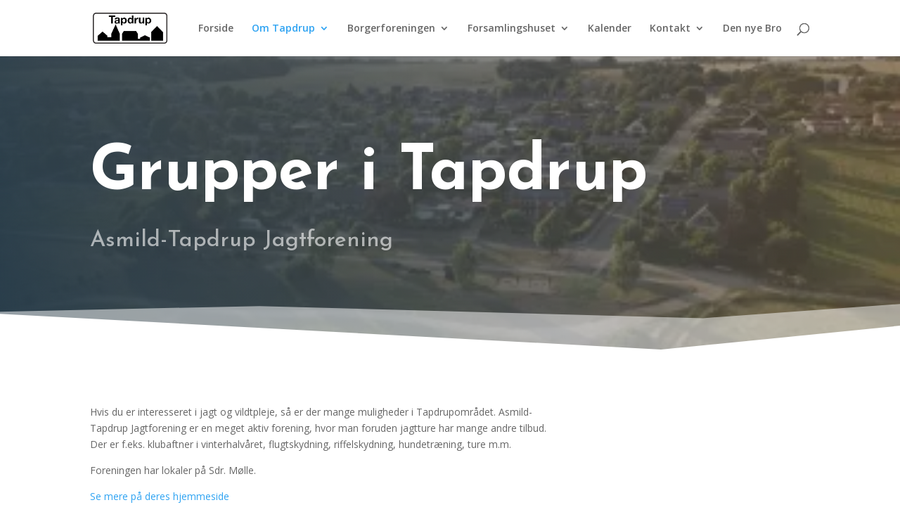

--- FILE ---
content_type: text/css
request_url: https://tapdrupby.dk/wp-content/plugins/booking/css/skins/24_9__light_2.css?ver=10.14.13
body_size: 201
content:
/* ------------------------------------------------------------------------------------------------------------------ */
/* Child calendar theme    of    "/css/skins/24_9__light.css"                          C O L O R    S K I N           */
/* ------------------------------------------------------------------------------------------------------------------ */
@import url("24_9__light.css");
/* Color Scheme: - 24_9__light 1 */
:root {
  --wpbc_cal-day-cell-border-radius: 50%;
  --wpbc_cal-day-cell-border-width: 2px;
  --wpbc_cal-day-bg-color-opacity: 59%;
  --wpbc_cal-selected-day-bg-color-opacity: 90%;
  --wpbc_cal-text-general-size: 13px;
  --wpbc_cal-text-cost-size: 50%;
  --wpbc_cal-text-header-size: 13px;
  --wpbc_cal-text-weekdays-size: 10px;
  --wpbc_cal-text-prev-next-links-size: 25px;
  --wpbc_cal-main-background-color: #fff;
  --wpbc_cal-header-text-color: #000;
  --wpbc_cal-text-prev-next-links-color: #555;
  --wpbc_cal-text-weekdays-color: #555;
  --wpbc_cal-unavailable-day-color: var(--wpbc_cal-main-background-color);
  --wpbc_cal-unavailable-text-color: #d4d4d4c7;
  --wpbc_cal-available-day-color: #FFF;
  --wpbc_cal-available-text-color: #282828;
  --wpbc_cal-approved-day-color: #a64146;
  --wpbc_cal-approved-text-color: #553436;
  --wpbc_cal-pending-day-color: #ebd08f;
  --wpbc_cal-pending-text-color: #7f745b;
  --wpbc_cal-selected-day-color: #6b96ce;
  --wpbc_cal-selected-text-color: #fff;
  --wpbc_cal-hover-day-color: #6b96ce;
  --wpbc_cal-hover-text-color: #65778d;
  --wpbc_cal-timespartly-day-color: #f0f0f0;
  --wpbc_cal-timespartly-text-color: #7a8083;
  --wpbc_cal-day-cells-padding: 3px;
}